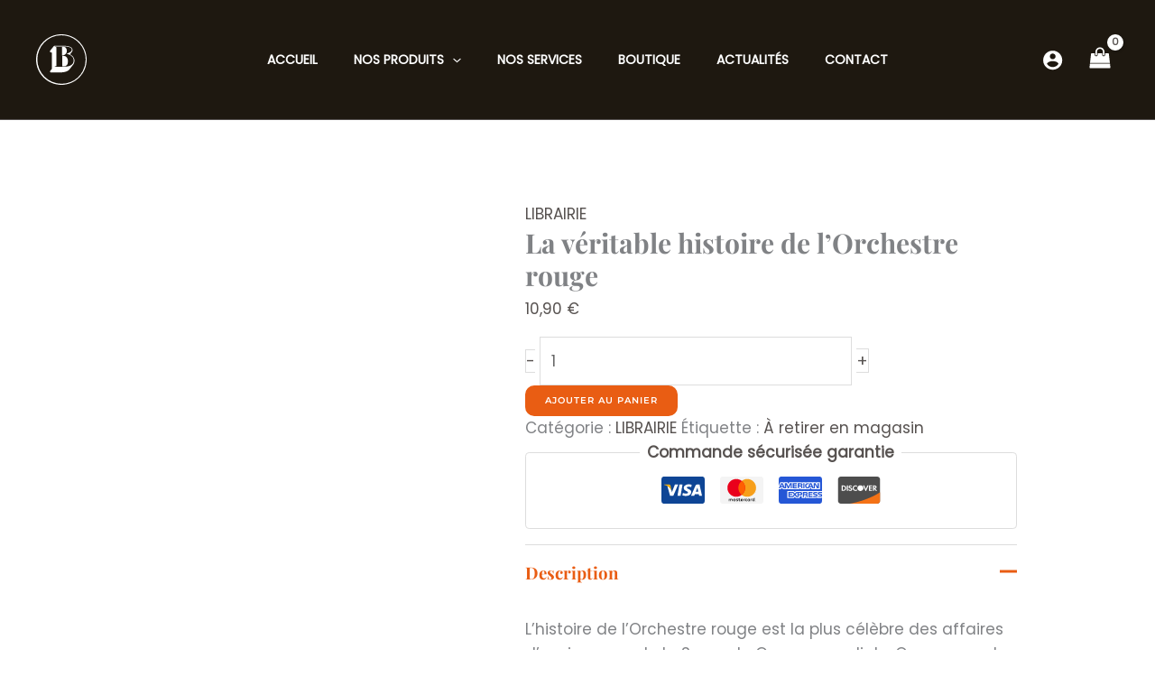

--- FILE ---
content_type: image/svg+xml
request_url: https://bravard-libraire.fr/wp-content/uploads/2023/07/Logo-mini-bravard-blanc.svg
body_size: 365
content:
<svg xmlns="http://www.w3.org/2000/svg" viewBox="0 0 460.18 460.18"><defs><style>.cls-1{fill:#fff;}</style></defs><title>Logo-mini-bravard-blanc</title><g id="Calque_2" data-name="Calque 2"><g id="Calque_1-2" data-name="Calque 1"><path class="cls-1" d="M230.09,8.77A221.39,221.39,0,0,1,316.24,434,221.39,221.39,0,0,1,143.94,26.16,220,220,0,0,1,230.09,8.77m0-8.77C103,0,0,103,0,230.09S103,460.18,230.09,460.18s230.09-103,230.09-230.09S357.17,0,230.09,0Z"/><path class="cls-1" d="M279.66,151.94v-1c-.15-27-14.52-38.12-31.39-38l-11.43.06.45,80.53h.09C260.42,193.38,279.38,174.94,279.66,151.94Z"/><path class="cls-1" d="M250.29,196.29l-13,.07.53,95.87,15.33-.09c23.11-.12,37.07-15.55,36.9-45.15C289.88,212.18,270.29,196.18,250.29,196.29Z"/><path class="cls-1" d="M348.07,228.81c-5.37-30.92-39.51-46-39.51-46l17.62-22.6s15.09-18.6-2.93-37.09S260,105.2,260,105.2l-93.69.39s-4.06-.57-8.66,6.32l-29.94,38a10,10,0,0,0-1.64,7.65,7.85,7.85,0,0,0,4.49,5.63L143.36,167l.82,146.89L128.46,333.8a9.85,9.85,0,0,0-.17,10.32,7.82,7.82,0,0,0,6.37,3.31l93.62-.56s36.88-.48,59.88-14.26c0,0,14.52-9.32,19.16-17.87L336,278.53S353.44,259.72,348.07,228.81ZM257.61,295l-89.64.5v-1.3l17.37-5.29-1-172L167,111.82v-1.3l83.4-.46c56.88-.32,74.89,15.69,75,30.22.09,15.6-20.36,27.65-47.33,37.17V178c31.21,6.31,64,23.79,64.24,60.16C342.4,269.81,318.13,294.63,257.61,295Z"/></g></g></svg>